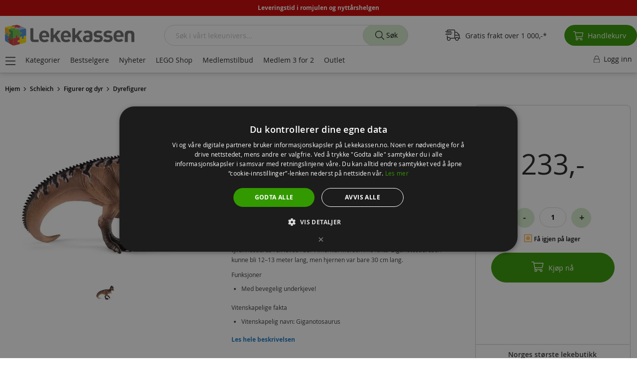

--- FILE ---
content_type: application/javascript
request_url: https://d189539ycils2q.cloudfront.net/static/version1761025134/frontend/shopsystem/theme-frontend-lekekassen/nb_NO/Shopsystem_ProductVariants/js/add-to-wishlist-mixin.min.js
body_size: 74
content:
define(['jquery'],function($){'use strict';return function(widget){$.widget('mage.addToWishlist',widget,{_validateWishlistQty:function(event){let element=$(this.options.qtyInfo),isFormValid=$('#product_addtocart_form').validation('isValid');if(!isFormValid||!(element.validation()&&element.validation('isValid'))){event.preventDefault();event.stopPropagation();return;}}});return $.mage.addToWishlist;};});